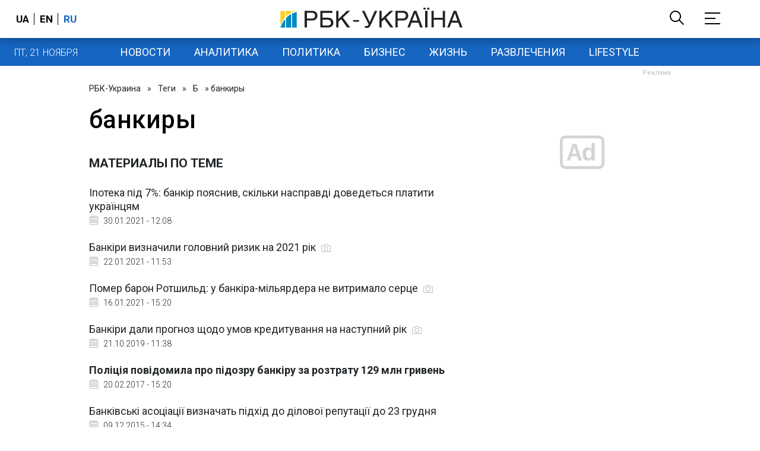

--- FILE ---
content_type: text/html; charset=utf-8
request_url: https://www.google.com/recaptcha/api2/aframe
body_size: 149
content:
<!DOCTYPE HTML><html><head><meta http-equiv="content-type" content="text/html; charset=UTF-8"></head><body><script nonce="j2y2Hv17YZ_aB3DlCOmukA">/** Anti-fraud and anti-abuse applications only. See google.com/recaptcha */ try{var clients={'sodar':'https://pagead2.googlesyndication.com/pagead/sodar?'};window.addEventListener("message",function(a){try{if(a.source===window.parent){var b=JSON.parse(a.data);var c=clients[b['id']];if(c){var d=document.createElement('img');d.src=c+b['params']+'&rc='+(localStorage.getItem("rc::a")?sessionStorage.getItem("rc::b"):"");window.document.body.appendChild(d);sessionStorage.setItem("rc::e",parseInt(sessionStorage.getItem("rc::e")||0)+1);localStorage.setItem("rc::h",'1763721425245');}}}catch(b){}});window.parent.postMessage("_grecaptcha_ready", "*");}catch(b){}</script></body></html>

--- FILE ---
content_type: application/javascript; charset=utf-8
request_url: https://fundingchoicesmessages.google.com/f/AGSKWxWpBC7yohTdCKzZFBfCRac7EREF6CW7hMRGHacbqbn_yq7ZieKC3eqiDRtnbk75_XQ80h1OD2l7d0bnhERw_TjeAonJCEiX3Dz850modU2FQvOuNmrnimYJCk2e2MBBJsmPH2uAkSxaCOJvNj418bgP9J5XFf7cBf9qDjFMxFIb24h_sN2SWHk4KA==/_/googleheadad._Adv_Banner_/partnerads./view_banner._advertising_iframe.
body_size: -1291
content:
window['83957322-2446-4b6f-a3b9-44f21bb8507e'] = true;